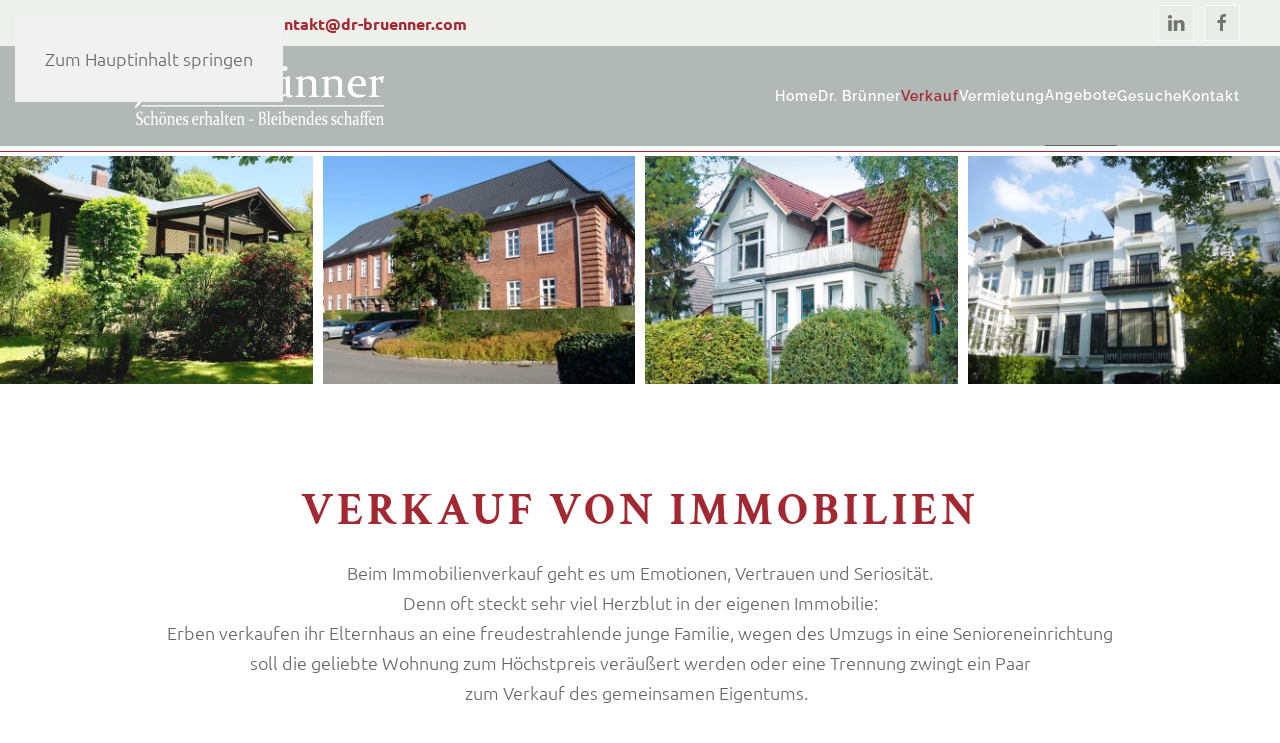

--- FILE ---
content_type: text/html; charset=utf-8
request_url: https://dr-bruenner.com/verkauf?cookie_67a684c507ff48f5c885307cf19399cb=accepted
body_size: 13026
content:
<!DOCTYPE html>
<html lang="de-de" dir="ltr">
    <head>
        <meta name="viewport" content="width=device-width, initial-scale=1">
        <link rel="icon" href="/images/favicons/favicon-96x96.png" sizes="any">
                <link rel="apple-touch-icon" href="/images/favicons/apple-icon-180x180.png">
        <meta charset="utf-8">
	<meta name="author" content="Kreativ Konsortium">
	<meta name="description" content="Dr. Björn Brünner - Ihr Makler in Hamburg mit den Top-Referenzen. Wir verkaufen und vermieten auch Ihr Haus, Ihre Wohnung oder Ihr Grundstück zum Bestpreis">
	<meta name="generator" content="Joomla! - Open Source Content Management">
	<title>Verkauf – Dr. Björn Brünner Immobilien</title>
	<link href="/favicon.ico" rel="icon" type="image/vnd.microsoft.icon">
<link href="/media/prime/css/primef.min.css?1ac900" rel="stylesheet">
	<link href="/media/plg_system_itcs_scroll2top/css/plg_scroll2top.css?1ac900" rel="stylesheet">
	<link href="/media/plg_system_itcs_scroll2top/css/ionicons.min.css?1ac900" rel="stylesheet">
	<link href="/media/vendor/joomla-custom-elements/css/joomla-alert.min.css?0.4.1" rel="stylesheet">
	<link href="/media/system/css/joomla-fontawesome.min.css?4.5.28" rel="preload" as="style" onload="this.onload=null;this.rel='stylesheet'">
	<link href="/templates/yootheme_kk/css/theme.9.css?1767702113" rel="stylesheet">
	<link href="/templates/yootheme_kk/css/custom.css?4.5.28" rel="stylesheet">
	<style>
		.snip1452.custom:hover,.scrollToTop.snip1452.custom:hover [class^="fa-"]::before,.scrollToTop.snip1452.custom:hover [class*="fa-"]::before{color: #a32831;}
		.snip1452.custom:hover:after{border-color: #a32831;}
		.scrollToTop{right: 40px;bottom: 20px;}
		.scrollToTop.snip1452::after{background-color: transparent;}		
		</style>
<script type="application/json" class="joomla-script-options new">{"joomla.jtext":{"B01_OPENSTREETMAPDE":"Openstreetmap (DE)","B01_OPNVKARTE":"Verkehrsmittel","B01_MTBMAP":"MTB und Wandern","B01_WAYMARKEDTRAILSHIKING":"Wanderwege (Waymarked Trails)","B01_OPENRAILWAYMAP":"OpenRailwayMap","B01_SAFECAST":"SafeCast","COM_PRIME_ZIMMER":"Zimmer","COM_PRIME_PARKEN":"Stellplatz\/Garage","COM_PRIME_ZINSHAUS_RENDITEOBJEKT":"Zinshaus\/Renditeobjekt","COM_PRIME_FREIZEITIMMOBILIE_GEWERBLICH":"gewerbl. Freizeitimmobilie","COM_PRIME_SONSTIGE":"sonstige","COM_PRIME_LAND_UND_FORSTWIRTSCHAFT":"Land- u. Forstwirtschaft","COM_PRIME_HALLEN_LAGER_PROD":"Hallen\/Lager\/Produktion","COM_PRIME_GASTGEWERBE":"Gastgewerbe","COM_PRIME_EINZELHANDEL":"Einzelhandel","COM_PRIME_BUERO_PRAXEN":"Büro\/Praxis","COM_PRIME_GRUNDSTUECK":"Grundstück","COM_PRIME_HAUS":"Haus","COM_PRIME_WOHNUNG":"Wohnung","COM_PRIME_MIETE":"Miete","COM_PRIME_KAUF":"Kauf","B01_CAPTCHA_WRONG":"Das Captcha war nicht korrekt. Bitte wiederholen Sie die Eingabe und senden das Formular erneut ab.","B01_MAP_OBJECTCOUNT_TIP":"Manche Objekte besitzen keine Geokoordinaten und bei anderen ist die Adresse verdeckt.<br \/>In der Listenansicht sehen Sie alle Objekte.","B01_CANCEL":"Abbrechen","B01_NO_DATA_AVAILABLE":"Keine Daten vorhanden","B01_UNSAVED_CHANGES":"Wenn Sie die Seite verlassen gehen Ihre ungespeicherten Eingaben verloren.","B01_UPLOAD_COMPLETE":"Das Hochladen war erfolgreich.","B01_FILE_SIZE_TOO_GREAT":"Datei zu groß","B01_FILE_WRONG_TYPE":"Datei-Typ nicht unterstützt","JLIB_HTML_PLEASE_MAKE_A_SELECTION_FROM_THE_LIST":"Bitte zuerst eine Auswahl in der Liste vornehmen.","B01_HEALTH":"Gesundheit","B01_FOOD":"Essen","B01_SCHOOL":"Schule","B01_CHURCH":"Kirche","B01_PARKING":"Parken","B01_PARK":"Stadtpark","B01_GYM":"Fitness","B01_REMEMBER_OBJECT_ADDED":"Das Objekt wurde Ihrer Merkliste hinzugefügt.","B01_REMEMBER_OBJECT_REMOVED":"Das Objekt wurde von Ihrer Merkliste entfernt.","B01_RENAME":"Umbenennen","B01_APPLY":"Anwenden","B01_GEOCODE":"Verorten","B01_GEOCODE_ADDRESS":"Adresse verorten","B01_MAP_SHOWALL":"Alle zeigen","B01_MAP_ZOOMOUT":"Verkleinern","B01_MAP_ZOOMIN":"Vergrößern","B01_MAP_SEARCHAREA":"Suchbereiche","B01_MAP_DRAW":"Zeichnen","B01_DELETE":"Löschen","B01_NORESULTS_SHORT":"Keine Treffer","JSEARCH_FILTER":"Suche","JGLOBAL_SELECT_SOME_OPTIONS":"Werte auswählen","JGLOBAL_SELECT_AN_OPTION":"Wert auswählen","JGLOBAL_SELECT_NO_RESULTS_MATCH":"Keine passenden Ergebnisse gefunden.","B01_COPIEDTOCLIPBOARD":"Inhalt wurde in der Zwischenanlage gespeichert.","B01_TEXTTEMPLATES_RESET":"Sollen die Inhalte dieser Vorlage durch die Standardvorlage zurückgesetzt werden? Die von der Standardsprache abweichenden Inhalte müssen Sie übersetzen.","COM_FEWO_CALENDAR_RESET":"COM_FEWO_CALENDAR_RESET","ERROR":"Fehler","MESSAGE":"Nachricht","NOTICE":"Hinweis","WARNING":"Warnung","JCLOSE":"Schließen","JOK":"OK","JOPEN":"Öffnen"},"B01Config":{"default_currency":"EUR","company_logo":"","format_space":"m&sup2;","gconversion":"0","exposewidget":"big","maps":"OpenStreetMap.DE,OPNVKarte,MtbMap","overlays_firstactive":"0","map_overlays":"WaymarkedTrails.hiking,OpenRailwayMap,SafeCast","map_defaultzoom":"12","map_minzoom":"4","map_maxzoom":"18","cluster_polysearch":"1","cluster_showcoverage":"1","cluster_animate":"1","cluster_disableatzoom_switch":"0","cluster_disableatzoom":"","cluster_maxradius":"80","cluster_openpopup":"1","cluster_hover_animate":"1","cluster_hover_zoom":"12","cluster_hover_duration":"2","base_url":"https:\/\/dr-bruenner.com\/","root_url":"https:\/\/dr-bruenner.com\/","product":"prime","lang":"de","smartphone":false,"itemid":108},"system.paths":{"root":"","rootFull":"https:\/\/dr-bruenner.com\/","base":"","baseFull":"https:\/\/dr-bruenner.com\/"},"csrf.token":"02ee41d6481905b9558a4c2206c3334a"}</script>
	<script src="/media/system/js/core.min.js?a3d8f8"></script>
	<script src="/media/vendor/webcomponentsjs/js/webcomponents-bundle.min.js?2.8.0" nomodule defer></script>
	<script src="/media/prime/js/choices.min.js?1ac900" defer></script>
	<script src="/media/plg_system_itcs_scroll2top/js/plg_scroll2top.js?1ac900" defer></script>
	<script src="/media/system/js/joomla-hidden-mail.min.js?80d9c7" type="module"></script>
	<script src="/media/system/js/messages.min.js?9a4811" type="module"></script>
	<script src="/templates/yootheme/packages/theme-cookie/app/cookie.min.js?4.5.28" defer></script>
	<script src="/templates/yootheme/vendor/assets/uikit/dist/js/uikit.min.js?4.5.28"></script>
	<script src="/templates/yootheme/vendor/assets/uikit/dist/js/uikit-icons.min.js?4.5.28"></script>
	<script src="/templates/yootheme/js/theme.js?4.5.28"></script>
	<script src="/media/prime/js/prime.min.js?1ac900"></script>
	<script src="/media/com_widgetkit/js/maps.js" defer></script>
	<script type="application/ld+json">{"@context":"https://schema.org","@graph":[{"@type":"Organization","@id":"https://dr-bruenner.com/#/schema/Organization/base","name":"Dr. Björn Brünner Immobilien","url":"https://dr-bruenner.com/"},{"@type":"WebSite","@id":"https://dr-bruenner.com/#/schema/WebSite/base","url":"https://dr-bruenner.com/","name":"Dr. Björn Brünner Immobilien","publisher":{"@id":"https://dr-bruenner.com/#/schema/Organization/base"}},{"@type":"WebPage","@id":"https://dr-bruenner.com/#/schema/WebPage/base","url":"https://dr-bruenner.com/verkauf?cookie_67a684c507ff48f5c885307cf19399cb=accepted","name":"Verkauf – Dr. Björn Brünner Immobilien","description":"Dr. Björn Brünner - Ihr Makler in Hamburg mit den Top-Referenzen. Wir verkaufen und vermieten auch Ihr Haus, Ihre Wohnung oder Ihr Grundstück zum Bestpreis","isPartOf":{"@id":"https://dr-bruenner.com/#/schema/WebSite/base"},"about":{"@id":"https://dr-bruenner.com/#/schema/Organization/base"},"inLanguage":"de-DE"},{"@type":"Article","@id":"https://dr-bruenner.com/#/schema/com_content/article/7","name":"Verkauf","headline":"Verkauf","inLanguage":"de-DE","isPartOf":{"@id":"https://dr-bruenner.com/#/schema/WebPage/base"}}]}</script>
	<script>window.yootheme ||= {}; var $theme = yootheme.theme = {"cookie":{"mode":"notification","template":"<div class=\"tm-cookie-banner uk-section uk-section-xsmall uk-section-default uk-position-bottom uk-position-fixed\">\n        <div class=\"uk-container uk-container-expand uk-text-center\">\n\n            <p>Wir verwenden notwendige Cookies, damit unsere Website funktioniert. Indem Sie auf \u201eAkzeptieren\u201c klicken, stimmen Sie der Verwendung von Cookies auf unserer Website <br>wie in unserer <a href=\"\/datenschutz\" target=\"_blank\">Datenschutzinformation<\/a> beschrieben zu. <\/p>\n                            <button type=\"button\" class=\"js-accept uk-button uk-button-primary uk-margin-small-left\" data-uk-toggle=\"target: !.uk-section; animation: true\">Akzeptieren<\/button>\n            \n            \n        <\/div>\n    <\/div>","position":"bottom"},"i18n":{"close":{"label":"Schlie\u00dfen"},"totop":{"label":"Zur\u00fcck nach oben"},"marker":{"label":"\u00d6ffnen"},"navbarToggleIcon":{"label":"Men\u00fc \u00f6ffnen"},"paginationPrevious":{"label":"Vorherige Seite"},"paginationNext":{"label":"N\u00e4chste Seite"},"searchIcon":{"toggle":"Suche \u00f6ffnen","submit":"Suche ausf\u00fchren"},"slider":{"next":"N\u00e4chste Folie","previous":"Vorherige Folie","slideX":"Folie %s","slideLabel":"%s von %s"},"slideshow":{"next":"N\u00e4chste Folie","previous":"Vorherige Folie","slideX":"Folie %s","slideLabel":"%s von %s"},"lightboxPanel":{"next":"N\u00e4chste Folie","previous":"Vorherige Folie","slideLabel":"%s von %s","close":"Schlie\u00dfen"}}};</script>
	<script data-preview="diff">UIkit.icon.add({"fa6-solid--caret-right":"<svg xmlns=\"http:\/\/www.w3.org\/2000\/svg\" viewBox=\"0 0 256 512\" width=\"20\" height=\"20\"><path d=\"M246.6 278.6c12.5-12.5 12.5-32.8 0-45.3l-128-128c-9.2-9.2-22.9-11.9-34.9-6.9S63.9 115 63.9 128v256c0 12.9 7.8 24.6 19.8 29.6s25.7 2.2 34.9-6.9l128-128z\"\/><\/svg>"})</script>

    </head>
    <body class="">

        <div class="uk-hidden-visually uk-notification uk-notification-top-left uk-width-auto">
            <div class="uk-notification-message">
                <a href="#tm-main" class="uk-link-reset">Zum Hauptinhalt springen</a>
            </div>
        </div>

        
        
        <div class="tm-page">

                        


<header class="tm-header-mobile uk-hidden@l">


    
        <div class="uk-navbar-container">

            <div class="uk-container uk-container-expand">
                <nav class="uk-navbar" uk-navbar="{&quot;align&quot;:&quot;left&quot;,&quot;container&quot;:&quot;.tm-header-mobile&quot;,&quot;boundary&quot;:&quot;.tm-header-mobile .uk-navbar-container&quot;}">

                                        <div class="uk-navbar-left ">

                        
                                                    <a uk-toggle href="#tm-dialog-mobile" class="uk-navbar-toggle">

        
        <div uk-navbar-toggle-icon></div>

        
    </a>
                        
                        
                    </div>
                    
                                        <div class="uk-navbar-center">

                                                    <a href="https://dr-bruenner.com/" aria-label="Zurück zur Startseite" class="uk-logo uk-navbar-item">
    <picture>
<source type="image/webp" srcset="/templates/yootheme/cache/06/logo_bb_immobilien_weiss_kl-067de683.webp 275w" sizes="(min-width: 275px) 275px">
<img alt="Dr. Björn Brünner" loading="eager" src="/templates/yootheme/cache/2a/logo_bb_immobilien_weiss_kl-2a5986f2.png" width="275" height="48">
</picture></a>
                        
                        
                    </div>
                    
                    
                </nav>
            </div>

        </div>

    



        <div id="tm-dialog-mobile" uk-offcanvas="container: true; overlay: true" mode="slide">
        <div class="uk-offcanvas-bar uk-flex uk-flex-column">

                        <button class="uk-offcanvas-close uk-close-large" type="button" uk-close uk-toggle="cls: uk-close-large; mode: media; media: @s"></button>
            
                        <div class="uk-margin-auto-bottom">
                
<div class="uk-grid uk-child-width-1-1" uk-grid>    <div>
<div class="uk-panel" id="module-menu-dialog-mobile">

    
    
<ul class="uk-nav uk-nav-default">
    
	<li class="item-101"><a href="/">Home</a></li>
	<li class="item-103 uk-parent"><a href="/dr-bruenner/persoenliches">Dr. Brünner</a>
	<ul class="uk-nav-sub">

		<li class="item-104"><a href="/dr-bruenner/persoenliches" class="toplink"><span class="uk-margin-small-right" uk-icon="icon: fa6-solid--caret-right;"></span> Persönliches</a></li>
		<li class="item-105"><a href="/dr-bruenner/altbauten-unsere-passion" class="toplink"><span class="uk-margin-small-right" uk-icon="icon: fa6-solid--caret-right;"></span> Altbauten - Unsere Passion</a></li>
		<li class="item-106"><a href="/dr-bruenner/kundenstimmen-und-referenzen" class="toplink"><span class="uk-margin-small-right" uk-icon="icon: fa6-solid--caret-right;"></span> Kundenstimmen und Referenzen</a></li>
		<li class="item-107"><a href="/dr-bruenner/nuetzliche-tipps-mehr" class="toplink"><span class="uk-margin-small-right" uk-icon="icon: fa6-solid--caret-right;"></span> Nützliche Tipps &amp; mehr</a></li></ul></li>
	<li class="item-108 uk-active"><a href="/verkauf">Verkauf</a></li>
	<li class="item-109"><a href="/vermietung">Vermietung</a></li>
	<li class="item-110"><a href="/aktuelle-angebote" class="toplink">Angebote</a></li>
	<li class="item-112 uk-parent"><a href="/immobiliengesuche/gesuche-unserer-kunden">Gesuche</a>
	<ul class="uk-nav-sub">

		<li class="item-124"><a href="/immobiliengesuche/gesuche-unserer-kunden" class="toplink"><span class="uk-margin-small-right" uk-icon="icon: fa6-solid--caret-right;"></span> Gesuche unserer Kunden</a></li>
		<li class="item-125"><a href="/immobiliengesuche/wohnwunsch-mitteilen" class="toplink"><span class="uk-margin-small-right" uk-icon="icon: fa6-solid--caret-right;"></span> Wohnwunsch mitteilen</a></li></ul></li>
	<li class="item-111"><a href="/kontakt">Kontakt</a></li></ul>

</div>
</div>    <div>
<div class="uk-panel" id="module-tm-4">

    
    <ul class="uk-grid uk-flex-inline uk-flex-middle uk-flex-nowrap uk-grid-small">                    <li><a href="https://www.facebook.com/Altbauklassiker/" class="uk-preserve-width uk-icon-button" rel="noreferrer" target="_blank"><span uk-icon="icon: facebook;"></span></a></li>
                    <li><a href="https://www.xing.com/profile/Bjoern_Bruenner/" class="uk-preserve-width uk-icon-button" rel="noreferrer" target="_blank"><span uk-icon="icon: xing;"></span></a></li>
            </ul>
</div>
</div></div>
            </div>
            
            
        </div>
    </div>
    
    
    

</header>


<div class="tm-toolbar tm-toolbar-default uk-visible@l">
    <div class="uk-container uk-flex uk-flex-middle">

                <div>
            <div class="uk-grid-medium uk-child-width-auto uk-flex-middle" uk-grid="margin: uk-margin-small-top">

                                <div>
<div class="uk-panel topline" id="module-105">

    
    
<div class="uk-margin-remove-last-child custom" ><a class="telefontop" href="tel:+494050099918" rel="alternate"><i class="fa fa-phone" aria-hidden="true"></i> +49 (0)40 500 999 18</a>  
 
<span class="breaktop"><br /> </span>

<span class="mailtop-icon"><i class="fa fa-envelope" aria-hidden="true"></i></span> <joomla-hidden-mail class="mailtop"  is-link="1" is-email="1" first="a29udGFrdA==" last="ZHItYnJ1ZW5uZXIuY29t" text="a29udGFrdEBkci1icnVlbm5lci5jb20=" base="" >Diese E-Mail-Adresse ist vor Spambots geschützt! Zur Anzeige muss JavaScript eingeschaltet sein.</joomla-hidden-mail>    



</div>

</div>
</div>
                
                
            </div>
        </div>
        
                <div class="uk-margin-auto-left">
            <div class="uk-grid-medium uk-child-width-auto uk-flex-middle" uk-grid="margin: uk-margin-small-top">
                <div>
<div class="uk-panel" id="module-tm-3">

    
    <ul class="uk-grid uk-flex-inline uk-flex-middle uk-flex-nowrap uk-grid-small">                    <li><a href="https://www.linkedin.com/in/dr-björn-brünner-58a19b212/?originalSubdomain=de" class="uk-preserve-width uk-icon-button" rel="noreferrer" target="_blank"><span uk-icon="icon: linkedin;"></span></a></li>
                    <li><a href="https://www.facebook.com/Altbauklassiker/" class="uk-preserve-width uk-icon-button" rel="noreferrer" target="_blank"><span uk-icon="icon: facebook;"></span></a></li>
            </ul>
</div>
</div>
            </div>
        </div>
        
    </div>
</div>

<header class="tm-header uk-visible@l">



    
        <div class="uk-navbar-container">

            <div class="uk-container">
                <nav class="uk-navbar" uk-navbar="{&quot;align&quot;:&quot;left&quot;,&quot;container&quot;:&quot;.tm-header&quot;,&quot;boundary&quot;:&quot;.tm-header .uk-navbar-container&quot;}">

                                        <div class="uk-navbar-left ">

                                                    <a href="https://dr-bruenner.com/" aria-label="Zurück zur Startseite" class="uk-logo uk-navbar-item">
    <picture>
<source type="image/webp" srcset="/templates/yootheme/cache/22/logo_bb_immobilien_weiss_gr-22b7dc2d.webp 345w, /templates/yootheme/cache/a1/logo_bb_immobilien_weiss_gr-a1195d93.webp 346w" sizes="(min-width: 346px) 346px">
<img alt="Dr. Björn Brünner" loading="eager" src="/templates/yootheme/cache/44/logo_bb_immobilien_weiss_gr-4432ad9a.png" width="346" height="62">
</picture></a>
                        
                        
                        
                    </div>
                    
                    
                                        <div class="uk-navbar-right">

                                                    
<ul class="uk-navbar-nav">
    
	<li class="item-101"><a href="/">Home</a></li>
	<li class="item-103 uk-parent"><a href="/dr-bruenner/persoenliches">Dr. Brünner</a>
	<div class="uk-drop uk-navbar-dropdown"><div><ul class="uk-nav uk-navbar-dropdown-nav">

		<li class="item-104"><a href="/dr-bruenner/persoenliches" class="toplink uk-preserve-width"><span class="uk-margin-small-right" uk-icon="icon: fa6-solid--caret-right;"></span> Persönliches</a></li>
		<li class="item-105"><a href="/dr-bruenner/altbauten-unsere-passion" class="toplink uk-preserve-width"><span class="uk-margin-small-right" uk-icon="icon: fa6-solid--caret-right;"></span> Altbauten - Unsere Passion</a></li>
		<li class="item-106"><a href="/dr-bruenner/kundenstimmen-und-referenzen" class="toplink uk-preserve-width"><span class="uk-margin-small-right" uk-icon="icon: fa6-solid--caret-right;"></span> Kundenstimmen und Referenzen</a></li>
		<li class="item-107"><a href="/dr-bruenner/nuetzliche-tipps-mehr" class="toplink uk-preserve-width"><span class="uk-margin-small-right" uk-icon="icon: fa6-solid--caret-right;"></span> Nützliche Tipps &amp; mehr</a></li></ul></div></div></li>
	<li class="item-108 uk-active"><a href="/verkauf">Verkauf</a></li>
	<li class="item-109"><a href="/vermietung">Vermietung</a></li>
	<li class="item-110"><a href="/aktuelle-angebote" class="toplink">Angebote</a></li>
	<li class="item-112 uk-parent"><a href="/immobiliengesuche/gesuche-unserer-kunden">Gesuche</a>
	<div class="uk-drop uk-navbar-dropdown"><div><ul class="uk-nav uk-navbar-dropdown-nav">

		<li class="item-124"><a href="/immobiliengesuche/gesuche-unserer-kunden" class="toplink uk-preserve-width"><span class="uk-margin-small-right" uk-icon="icon: fa6-solid--caret-right;"></span> Gesuche unserer Kunden</a></li>
		<li class="item-125"><a href="/immobiliengesuche/wohnwunsch-mitteilen" class="toplink uk-preserve-width"><span class="uk-margin-small-right" uk-icon="icon: fa6-solid--caret-right;"></span> Wohnwunsch mitteilen</a></li></ul></div></div></li>
	<li class="item-111"><a href="/kontakt">Kontakt</a></li></ul>

                        
                                                    
                        
                    </div>
                    
                </nav>
            </div>

        </div>

    







</header>

            
            

            <main id="tm-main" >

                
                <div id="system-message-container" aria-live="polite"></div>

                <!-- Builder #page --><style class="uk-margin-remove-adjacent">#page\#0{background-color: #A32831; color: white;}#page\#0 .verkaufsseite{color: white; margin-top: 25px;}#page\#1 .el-content{margin-left: 20px;}#page\#1 .el-item{padding: 0px 0 15px 0;}#page\#1 .el-image{position: relative; left: -40px; top: -18px; vertical-align: top;}#page\#1{border-left: 1px solid #b2b8b6; max-height: 92%; margin-left: 20px;}@media (max-width: 1200px){#page\#1{border-left: 0px;}}@media (max-width: 640px){#page\#1 .el-image{display: none;}}#page\#2{margin-left: 130px;}#page\#2 .el-item{padding-right: 100px;}@media (max-width: 640px){#page\#2{margin-left: 0px;}#page\#2 .el-item{padding-right: 0px;}}#page\#3{background-color: #eef0eb;}</style>
<div class="uk-section-default uk-section uk-section-xsmall">
    
        
        
        
            
                
                    <div class="uk-grid tm-grid-expand uk-child-width-1-1 uk-grid-margin">
<div class="uk-width-1-1@m">
    
        
            
            
            
                
                    <div class="uk-hr divred"></div>
<div class="uk-text-center">
    
        <div class="uk-grid uk-child-width-1-1 uk-child-width-1-4@m uk-grid-small" uk-grid>                <div>
<div class="el-item uk-light uk-transition-toggle uk-inline-clip" tabindex="0">
    
        
            
<picture>
<source type="image/webp" srcset="/templates/yootheme/cache/41/verkauf_wohnung_1-415a10c2.webp 650w" sizes="(min-width: 650px) 650px">
<img src="/templates/yootheme/cache/2f/verkauf_wohnung_1-2fd21280.jpeg" width="650" height="474" alt loading="lazy" class="el-image uk-transition-opaque">
</picture>

            
            
            
        
    
</div></div>                <div>
<div class="el-item uk-light uk-transition-toggle uk-inline-clip" tabindex="0">
    
        
            
<picture>
<source type="image/webp" srcset="/templates/yootheme/cache/f1/verkauf_haus_1-f1c3baad.webp 650w" sizes="(min-width: 650px) 650px">
<img src="/templates/yootheme/cache/5f/verkauf_haus_1-5ff0917b.jpeg" width="650" height="474" alt loading="lazy" class="el-image uk-transition-opaque">
</picture>

            
            
            
        
    
</div></div>                <div>
<div class="el-item uk-light uk-transition-toggle uk-inline-clip" tabindex="0">
    
        
            
<picture>
<source type="image/webp" srcset="/templates/yootheme/cache/be/verkauf_haus_3-becf5bca.webp 650w" sizes="(min-width: 650px) 650px">
<img src="/templates/yootheme/cache/16/verkauf_haus_3-16f43317.jpeg" width="650" height="474" alt loading="lazy" class="el-image uk-transition-opaque">
</picture>

            
            
            
        
    
</div></div>                <div>
<div class="el-item uk-light uk-transition-toggle uk-inline-clip" tabindex="0">
    
        
            
<picture>
<source type="image/webp" srcset="/templates/yootheme/cache/a5/verkauf_haus_4-a5e48bf0.webp 650w" sizes="(min-width: 650px) 650px">
<img src="/templates/yootheme/cache/e9/verkauf_haus_4-e97b8495.jpeg" width="650" height="474" alt loading="lazy" class="el-image uk-transition-opaque">
</picture>

            
            
            
        
    
</div></div>                </div>
    
</div>
                
            
        
    
</div></div>
                
            
        
    
</div>
<div class="uk-section-default uk-section">
    
        
        
        
            
                                <div class="uk-container">                
                    <div class="uk-grid tm-grid-expand uk-child-width-1-1 uk-grid-margin">
<div class="uk-width-1-1@m">
    
        
            
            
            
                
                    
<h1 class="uk-text-center">        Verkauf von Immobilien    </h1><div class="uk-panel uk-margin uk-text-center">Beim Immobilienverkauf geht es um Emotionen, Vertrauen und Seriosität. <br />Denn oft steckt sehr viel Herzblut in der eigenen Immobilie: <br />Erben verkaufen ihr Elternhaus an eine freudestrahlende junge Familie, wegen des Umzugs in eine Senioreneinrichtung <br />soll die geliebte Wohnung zum Höchstpreis veräußert werden oder eine Trennung zwingt ein Paar <br />zum Verkauf des gemeinsamen Eigentums.  <br /><br />Wir möchten für Sie das bestmögliche Ergebnis erzielen.<br />Wie wir das umsetzen? Das erfahren Sie hier.</div><div class="uk-divider-small uk-text-center"></div>
                
            
        
    
</div></div>
                                </div>                
            
        
    
</div>
<div id="page#0" class="uk-section-default uk-section uk-padding-remove-top uk-padding-remove-bottom">
    
        
        
        
            
                                <div class="uk-container">                
                    <div class="uk-grid tm-grid-expand uk-child-width-1-1 uk-grid-margin">
<div class="uk-grid-item-match uk-flex-middle uk-width-1-1@m">
    
        
            
            
                        <div class="uk-panel uk-width-1-1">            
                
                    <div><h2 class="verkaufsseite">Verkaufserfolg nach Ihren Wünschen</h2></div>
                
                        </div>            
        
    
</div></div>
                                </div>                
            
        
    
</div>
<div id="page#3" class="uk-section-default">
        <div style="background-size: 300px 470px;" data-src="/images/drbruenner/bg_icon_haus_verkauf_weiss.png" data-sources="[{&quot;type&quot;:&quot;image\/webp&quot;,&quot;srcset&quot;:&quot;\/templates\/yootheme\/cache\/34\/bg_icon_haus_verkauf_weiss-342a52e9.webp 300w&quot;,&quot;sizes&quot;:&quot;(min-width: 300px) 300px&quot;}]" uk-img class="uk-background-norepeat uk-background-top-left uk-background-image@l uk-section">    
        
        
        
            
                                <div class="uk-container">                
                    <div class="uk-grid tm-grid-expand uk-child-width-1-1 uk-grid-margin">
<div class="uk-width-1-1@m">
    
        
            
            
            
                
                    
<ul class="uk-list uk-list-large" id="page#1">
    
    
                <li class="el-item">            
    
        <div class="uk-grid uk-grid-small uk-child-width-expand uk-flex-nowrap uk-flex-middle">            <div class="uk-width-auto"><picture>
<source type="image/webp" srcset="/templates/yootheme/cache/3b/icon_zuhoeren-3b969790.webp 75w" sizes="(min-width: 75px) 75px">
<img src="/templates/yootheme/cache/c6/icon_zuhoeren-c63ee245.png" width="75" height="75" class="el-image" alt loading="lazy">
</picture></div>            <div>
                <div class="el-content uk-panel"><h3>Zuhören</h3>
Wir besuchen Sie und Ihre Immobilie und sind neugierig auf Ihre Ziele und Wünsche. <br />Bei einem Rundgang erkennen wir rasch die Stärken Ihres Hauses, Ihrer Wohnung oder Ihres Grundstücks.</div>            </div>
        </div>
    
        </li>                <li class="el-item">            
    
        <div class="uk-grid uk-grid-small uk-child-width-expand uk-flex-nowrap uk-flex-middle">            <div class="uk-width-auto"><picture>
<source type="image/webp" srcset="/templates/yootheme/cache/1c/icon_wertvoll-1c293bdd.webp 75w" sizes="(min-width: 75px) 75px">
<img src="/templates/yootheme/cache/51/icon_wertvoll-510d6d4f.png" width="75" height="75" class="el-image" alt loading="lazy">
</picture></div>            <div>
                <div class="el-content uk-panel"><h3>Wertvoll</h3>
Durch eine sorgfältige Analyse und unsere langjährige Erfahrung ermitteln wir zuverlässig <br />den optimalen Verkaufspreis und stimmen diesen mit Ihnen ab.</div>            </div>
        </div>
    
        </li>                <li class="el-item">            
    
        <div class="uk-grid uk-grid-small uk-child-width-expand uk-flex-nowrap uk-flex-middle">            <div class="uk-width-auto"><picture>
<source type="image/webp" srcset="/templates/yootheme/cache/e1/icon_papier-e1340e0b.webp 75w" sizes="(min-width: 75px) 75px">
<img src="/templates/yootheme/cache/67/icon_papier-67636f9a.png" width="75" height="75" class="el-image" alt loading="lazy">
</picture></div>            <div>
                <div class="el-content uk-panel"><h3>Papier und Paragraphen</h3>
<p>Die Banken der Käufer lieben Papier und die gesetzlichen Vorgaben werden immer komplexer. Wir stellen alle notwendigen Unterlagen zusammen und fordern diese bei den Ämtern an. Ebenso beschaffen wir den Energieausweis oder prüfen die Bebaubarkeit eines Grundstücks.</p></div>            </div>
        </div>
    
        </li>                <li class="el-item">            
    
        <div class="uk-grid uk-grid-small uk-child-width-expand uk-flex-nowrap uk-flex-middle">            <div class="uk-width-auto"><picture>
<source type="image/webp" srcset="/templates/yootheme/cache/0d/icon_herzblut-0d9aaca7.webp 75w" sizes="(min-width: 75px) 75px">
<img src="/templates/yootheme/cache/07/icon_herzblut-07bbdf8f.png" width="75" height="75" class="el-image" alt loading="lazy">
</picture></div>            <div>
                <div class="el-content uk-panel"><h3>Herzblut ist wichtig</h3>
Exzellente Fotos und individuelle Exposétexte sind unverzichtbar. Wir reihen nicht nur Fakten aneinander, sondern bringen durch Sprache auf den Punkt, warum man in Ihrem Haus besonders gerne wohnt.</div>            </div>
        </div>
    
        </li>                <li class="el-item">            
    
        <div class="uk-grid uk-grid-small uk-child-width-expand uk-flex-nowrap uk-flex-middle">            <div class="uk-width-auto"><picture>
<source type="image/webp" srcset="/templates/yootheme/cache/60/icon_vorhang-60bd2dc0.webp 75w" sizes="(min-width: 75px) 75px">
<img src="/templates/yootheme/cache/1e/icon_vorhang-1e58c96c.png" width="75" height="75" class="el-image" alt loading="lazy">
</picture></div>            <div>
                <div class="el-content uk-panel"><h3>Vorhang auf</h3>
Vielleicht haben wir in unserer Suchkundenkartei schon den passenden Käufer für Sie. Oder wir erhalten durch den individuell auf Ihre Immobilie zugeschnittenen Marketingplan die passenden Anfragen.</div>            </div>
        </div>
    
        </li>                <li class="el-item">            
    
        <div class="uk-grid uk-grid-small uk-child-width-expand uk-flex-nowrap uk-flex-middle">            <div class="uk-width-auto"><picture>
<source type="image/webp" srcset="/templates/yootheme/cache/1a/icon_interesse-1a775727.webp 75w" sizes="(min-width: 75px) 75px">
<img src="/templates/yootheme/cache/7e/icon_interesse-7e5e8b0e.png" width="75" height="75" class="el-image" alt loading="lazy">
</picture></div>            <div>
                <div class="el-content uk-panel"><h3>Echtes Interesse</h3>
Nach einer gründlichen Vorauswahl organisieren wir die Besichtigungstermine. „Besichtigungstouristen“, die nur Ihr Haus schmutzig treten, fallen so rasch heraus. Wir nehmen uns Zeit für die Interessenten, denn es geht hier um viel Geld und fast immer ums zukünftige Zuhause.</div>            </div>
        </div>
    
        </li>                <li class="el-item">            
    
        <div class="uk-grid uk-grid-small uk-child-width-expand uk-flex-nowrap uk-flex-middle">            <div class="uk-width-auto"><picture>
<source type="image/webp" srcset="/templates/yootheme/cache/0e/icon_fragen-0e6f39c7.webp 75w" sizes="(min-width: 75px) 75px">
<img src="/templates/yootheme/cache/c3/icon_fragen-c3b8d3cb.png" width="75" height="75" class="el-image" alt loading="lazy">
</picture></div>            <div>
                <div class="el-content uk-panel"><h3>Viele Fragen</h3>
<p>Die meisten Menschen kaufen nur ein Mal im Leben ein Haus oder eine Wohnung. Daher haben die Interessenten oft viele Fragen und weiche Knie. Das ist nicht schlimm. Denn wir antworten gerne ehrlich und kompetent auf jede Frage und aus Aufregung wird so bald Vorfreude.</p></div>            </div>
        </div>
    
        </li>                <li class="el-item">            
    
        <div class="uk-grid uk-grid-small uk-child-width-expand uk-flex-nowrap uk-flex-middle">            <div class="uk-width-auto"><picture>
<source type="image/webp" srcset="/templates/yootheme/cache/38/icon_summen-385db54a.webp 75w" sizes="(min-width: 75px) 75px">
<img src="/templates/yootheme/cache/7a/icon_summen-7a4f4739.png" width="75" height="75" class="el-image" alt loading="lazy">
</picture></div>            <div>
                <div class="el-content uk-panel"><h3>Große Summen</h3>
<p>Wir verhandeln fast täglich. Und das seit Jahrzehnten. Daher kommen die Käufer und Verkäufer mit unserer Hilfe rasch auf einen Nenner. Wir versorgen die finanzierende Bank mit den notwendigen Unterlagen und prüfen die Bonität der Interessenten.</p></div>            </div>
        </div>
    
        </li>                <li class="el-item">            
    
        <div class="uk-grid uk-grid-small uk-child-width-expand uk-flex-nowrap uk-flex-middle">            <div class="uk-width-auto"><picture>
<source type="image/webp" srcset="/templates/yootheme/cache/01/icon_paragraphen-01f3ecd3.webp 75w" sizes="(min-width: 75px) 75px">
<img src="/templates/yootheme/cache/ed/icon_paragraphen-ed25863b.png" width="75" height="75" class="el-image" alt loading="lazy">
</picture></div>            <div>
                <div class="el-content uk-panel"><h3>Wieder Paragraphen</h3>
Jetzt kommt der Notar ins Spiel. Wir arbeiten mit diversen renommierten Notariaten in Hamburg zusammen und stimmen den Kaufvertrag mit Ihnen, dem Notar und Ihren Käufern ab. Auch hier sind alle Fragen unbedingt willkommen.</div>            </div>
        </div>
    
        </li>                <li class="el-item">            
    
        <div class="uk-grid uk-grid-small uk-child-width-expand uk-flex-nowrap uk-flex-middle">            <div class="uk-width-auto"><picture>
<source type="image/webp" srcset="/templates/yootheme/cache/f7/icon_zielgerade-f7243791.webp 75w" sizes="(min-width: 75px) 75px">
<img src="/templates/yootheme/cache/f3/icon_zielgerade-f34005fc.png" width="75" height="75" class="el-image" alt loading="lazy">
</picture></div>            <div>
                <div class="el-content uk-panel"><h3>Zielgerade</h3>
Sie haben das Geld auf Ihrem Konto und die Käufer freuen sich auf ihr neues Zuhause. Wir organisieren und protokollieren die Übergabe der Immobilie und vermitteln Ihnen auch gerne zuverlässige Partner für eine Haushaltsauflösung oder Ihren Umzug.</div>            </div>
        </div>
    
        </li>        
    
    
</ul>
                
            
        
    
</div></div><div class="uk-grid tm-grid-expand uk-child-width-1-1 uk-grid-margin">
<div class="uk-width-1-1@m">
    
        
            
            
            
                
                    
<div id="page#2" class="uk-margin">
        <div class="uk-flex-middle uk-grid-medium uk-child-width-auto" uk-grid>    
    
                <div class="el-item">
        
        
<a class="el-content uk-button uk-button-primary uk-flex-inline uk-flex-center uk-flex-middle" title="Kontakt" href="/kontakt/">
    
        Jetzt Kontakt aufnehmen    
        <span class="uk-margin-small-left" uk-icon="chevron-right"></span>    
</a>


                </div>
        
    
                <div class="el-item">
        
        
<a class="el-content uk-button uk-button-primary uk-flex-inline uk-flex-center uk-flex-middle" title="Vermietung" href="/vermietung/">
    
        Sie sind an Vermietung interessiert?    
        <span class="uk-margin-small-left" uk-icon="chevron-right"></span>    
</a>


                </div>
        
    
        </div>    
</div>

                
            
        
    
</div></div>
                                </div>                
            
        
        </div>
    
</div>
<div class="uk-section-default">
        <div data-src="/images/drbruenner/bg_parallax_verkauf.jpg" data-sources="[{&quot;type&quot;:&quot;image\/webp&quot;,&quot;srcset&quot;:&quot;\/templates\/yootheme\/cache\/56\/bg_parallax_verkauf-56e083d2.webp 1920w&quot;,&quot;sizes&quot;:&quot;(max-aspect-ratio: 1920\/1021) 188vh&quot;}]" uk-img class="uk-background-norepeat uk-background-cover uk-background-center-center uk-section uk-flex uk-flex-middle uk-height-viewport" uk-parallax="bgy: 200 75%; easing: 0">    
        
        
        
                        <div class="uk-width-1-1">
            
                
                    <div class="uk-grid-margin uk-container uk-container-small"><div class="uk-grid tm-grid-expand uk-child-width-1-1">
<div class="uk-width-1-1@m">
    
        
            
            
            
                
                    
<h3 class="parallax-header uk-text-center">        IHR EIGENTUM IST BEI UNS IN BESTEN HÄNDEN
    </h3><div class="uk-panel parallax uk-margin uk-text-center">Wir haben immer vor Augen, dass wir beim Immobilienverkauf sehr große Werte anderer Menschen bewegen und auch bei der Suche nach Mietern eine große Verantwortung tragen. Für das Vertrauen unserer Kunden sind wir sehr dankbar und verpflichten uns ihnen gegenüber stets zu einer herausragenden Leistung.</div>
                
            
        
    
</div></div></div>
                
                        </div>
            
        
        </div>
    
</div>

                
            </main>

            
<div class="tm-bottom uk-section-default uk-section uk-section-xsmall">

    
        
        
        
            
                
<div class="uk-panel telefon-bottom" id="module-115">

    
    
<div class="uk-margin-remove-last-child custom" ><p>Rufen Sie uns ganz unverbindlich an unter <span class="breaker"><br /></span>Tel. <a class="telbalken" href="tel:+494050099918">040 - 500 999 18</a></p>
<div class="divider-bottom">
  
</div></div>

</div>

            
        
    
</div>


                        <footer>
                <!-- Builder #footer --><style class="uk-margin-remove-adjacent">#footer\#0{color: white; font-size: 14px;}#footer\#1{padding-right: 100px;}#footer\#2{color: white; font-size: 16px;}#footer\#2 .dividerfooter{width: 15%;}#footer\#3{color: white; font-size: 14px;}#footer\#3 .footerlink{color: white;}#footer\#4{color: white; font-size: 16px;}#footer\#4 .dividerfooter{width: 15%;}#footer\#5{color: white; font-size: 14px;}#footer\#5 .footerlink{color: white;}#footer\#5 .el-image{vertical-align: top; margin-top: -20px;}#footer\#6{color: white; font-size: 16px;}#footer\#6 .dividerfooter{width: 15%;}#footer\#7{color: white; font-size: 14px;}#footer\#7 .footerlink{color: white;}#footer\#7 .el-image{vertical-align: top; margin-top: -20px;}#footer\#8 .copy{color: white; font-size: 14px; position: relative; bottom: -150px;}#footer\#9{margin-right: 90px;}#footer\#10{color: white; font-size: 16px;}@media (min-width: 1000px){#footer\#11 .footerbreak{display: none;}#footer\#11 .iwp{margin: -10px 10px 0 -100px;}#footer\#11 .footerlogo{margin: -10px 10px 0 5px !important;}}#footer\#11 .footerlogo{margin: 10px 10px 0 5px; height: 133px !important;}#footer\#12{background-color: #b2b8b6;}</style>
<div id="footer#12" class="uk-section-default uk-section">
    
        
        
        
            
                                <div class="uk-container">                
                    <div class="uk-grid tm-grid-expand uk-grid-margin" uk-grid>
<div class="uk-width-1-2@s uk-width-1-4@m" id="footer#1">
    
        
            
            
            
                
                    
<div class="uk-margin">
        <picture>
<source type="image/webp" srcset="/templates/yootheme/cache/c8/logo_bb_immobilien_weiss_kl-c8df86bd.webp 275w" sizes="(min-width: 275px) 275px">
<img src="/templates/yootheme/cache/ef/logo_bb_immobilien_weiss_kl-eff1e377.png" width="275" height="48" class="el-image" alt loading="lazy">
</picture>    
    
</div><div class="uk-panel uk-margin" id="footer#0">Wir verkaufen und vermieten Immobilien in und um Hamburg. Persönlich, engagiert und nach Ihren Wünschen.<br /><br />Kostenfreie Bewertungen innerhalb von 48 Stunden. Rufen Sie uns einfach an.</div>
                
            
        
    
</div>
<div class="uk-width-1-2@s uk-width-1-4@m">
    
        
            
            
            
                
                    
<h2 class="uk-text-left" id="footer#2">        Kontakt<br />
<hr class="dividerfooter" />    </h2>
<ul class="uk-list uk-list-large" id="footer#3">
    
    
                <li class="el-item">            <div class="el-content uk-panel"><i class="fa fa-home" aria-hidden="true" style="padding-right: 10px;"></i> 
Dr. Björn Brünner <br />
<span style="padding-left: 28px;">Am Bredenbek 8</span> <br />
<span style="padding-left: 28px;">22397 Hamburg</span></div>        </li>                <li class="el-item">            <div class="el-content uk-panel"><i class="fa fa-phone" aria-hidden="true" style="padding-right: 10px;"></i>+49 (0)40 - 500 999 18<br />
<i class="fa fa-print" aria-hidden="true" style="padding-right: 10px;"></i>+49 (0)40 - 500 999 19</div>        </li>                <li class="el-item">            <div class="el-content uk-panel"><i class="fa fa-envelope" aria-hidden="true" style="padding-right: 10px;"></i><joomla-hidden-mail class="footerlink"  is-link="1" is-email="1" first="a29udGFrdA==" last="ZHItYnJ1ZW5uZXIuY29t" text="a29udGFrdEBkci1icnVlbm5lci5jb20=" base="" >Diese E-Mail-Adresse ist vor Spambots geschützt! Zur Anzeige muss JavaScript eingeschaltet sein.</joomla-hidden-mail><br />
<i class="fa fa-globe" aria-hidden="true" style="padding-right: 10px;"></i><a class="footerlink" href="http://www.dr-bruenner.com">www.dr-bruenner.com</a></div>        </li>        
    
    
</ul>
                
            
        
    
</div>
<div class="uk-width-1-2@s uk-width-1-4@m">
    
        
            
            
            
                
                    
<h2 id="footer#4">        Links<br /><hr class="dividerfooter"/>    </h2>
<ul class="uk-list" id="footer#5">
    
    
                <li class="el-item">            <div class="el-content uk-panel"><i class="fa fa-angle-right" aria-hidden="true" style="margin-right: 10px;"></i><a class="footerlink" href="/dr-bruenner/persoenliches" rel="alternate">Persönliches</a><br />
<hr></div>        </li>                <li class="el-item">            <div class="el-content uk-panel"><i class="fa fa-angle-right" aria-hidden="true" style="margin-right: 10px;"></i><a class="footerlink" href="/dr-bruenner/kundenstimmen-und-referenzen" rel="alternate">Kundenstimmen und Referenzen</a><br />
<hr></div>        </li>                <li class="el-item">            <div class="el-content uk-panel"><i class="fa fa-angle-right" aria-hidden="true" style="margin-right: 10px;"></i><a class="footerlink" href="/kontakt/" rel="alternate">Kontaktieren Sie uns</a><br>
<hr></div>        </li>                <li class="el-item">            <div class="el-content uk-panel"><i class="fa fa-angle-right" aria-hidden="true" style="margin-right: 10px;"></i><a class="footerlink" href="/immobiliengesuche/wohnwunsch-mitteilen/" rel="alternate">Wohnwunsch mitteilen</a><br>
<hr></div>        </li>                <li class="el-item">            <div class="el-content uk-panel"><i class="fa fa-angle-right" aria-hidden="true" style="margin-right: 10px;"></i><a class="footerlink" href="/aktuelle-angebote/" rel="alternate">Aktuelle Angebote</a><br>
<hr></div>        </li>        
    
    
</ul>
                
            
        
    
</div>
<div class="uk-width-1-2@s uk-width-1-4@m">
    
        
            
            
            
                
                    
<h2 id="footer#6">        Rechtliches<br /><hr class="dividerfooter" />    </h2>
<ul class="uk-list" id="footer#7">
    
    
                <li class="el-item">            <div class="el-content uk-panel"><i class="fa fa-angle-right" aria-hidden="true" style="margin-right: 10px;"></i><a class="footerlink" href="/datenschutz/" rel="alternate">Datenschutz</a><br /><hr /></div>        </li>                <li class="el-item">            <div class="el-content uk-panel"><i class="fa fa-angle-right" aria-hidden="true" style="margin-right: 10px;"></i><a class="footerlink" href="/impressum/" rel="alternate">Impressum</a><br /><hr /></div>        </li>        
    
    
</ul>
                
            
        
    
</div></div><div class="uk-visible@s uk-grid tm-grid-expand uk-grid-margin" uk-grid>
<div class="uk-width-medium@l uk-visible@l" id="footer#9">
    
        
            
            
            
                
                    <div class="uk-panel uk-margin uk-visible@l" id="footer#8"><span class="copy"> &copy; Dr. Bj&ouml;rn Br&uuml;nner Immobilien</span></div>
                
            
        
    
</div>
<div class="uk-width-expand@l uk-visible@s">
    
        
            
            
            
                
                    
<h2 class="uk-visible@s" id="footer#10">        Auszeichnungen    </h2><div class="uk-panel uk-margin uk-visible@s" id="footer#11"><iframe height='auto' width='auto' src='//widget.immobilienscout24.de/anbieter/bewertung/cbe90cdb2882418c40ed1acb4f5afca8' frameborder=0 style='overflow:hidden;' marginheight='0' marginwidth='0' scroll='no' margin-top='10px'></iframe>
<a href="https://www.immowelt.de/profil/ed23de141cd44ac4935ab9b082882691#objects" title="Partnerschaft mit Immowelt AG" target="_blank"><img class="iwp" src="https://www.immowelt.de/app_themes/global_rwd/image/logo/partner-awards/partneraward_business.svg" alt="Immowelt-Partner Dr. Björn Brünner" width="133px" height="133px" /></a>
<!--
<a href="https://www.immowelt.de/profil/ED23DE141CD44AC4935AB9B082882691#objects" title="Partnerschaft mit Immowelt AG" target="_blank">
    <img class="iwp" src="https://www.immowelt.de/app_themes/global_rwd/image/logo/partner-awards/partneraward_partner_duo_iwin.svg" alt="Immowelt-Partner Dr. Björn Brünner" width="133" height="133" /></a> -->
<!--
<a href='https://www.immowelt.de/profil/ed23de141cd44ac4935ab9b082882691#objects' title='Partnerschaft mit Immowelt AG' target='_blank'><img class="iwp" src='https://www.immowelt.de/app_themes/global_rwd/image/logo/partner-awards/partneraward_partner.svg' alt='Immowelt-Partner Dr. Björn Brünner' width='133' height='133' /></a> -->
<span class="footerbreak"><br /></span>
<img class="footerlogo" src="/images/drbruenner/ImmoScout24-Siegel_Partner-175x175.png" alt="Immoscout Premium Partner" height='133' />
<!--
<img class="footerlogo" src="/images/drbruenner/bellevue_bpa_2018.png" alt="Bellevue 2018" width="70" height="133" />
<img class="footerlogo" src="/images/drbruenner/BPA_Fahne_2019.gif" alt="Bellevue 2019" width="70" height="133" />
<img class="footerlogo" src="/images/drbruenner/BPA_Fahne_2020.png" alt="Belevue 2020" width="70" height="133" />

-->
</div>
                
            
        
    
</div></div>
                                </div>                
            
        
    
</div>            </footer>
            
        </div>

        
        

    
<!-- Scroll to Top -->
<div id="scroll2top" class="scrollToTop snip1452 small custom" data-scroll="top"><i class="ion-chevron-up"></i></div>
<!-- End Scroll to Top -->
</body>
</html>


--- FILE ---
content_type: text/css
request_url: https://dr-bruenner.com/templates/yootheme_kk/css/custom.css?4.5.28
body_size: 12740
content:
/* Erstellt von Kreativ Konsortium */

/* Logo */

@media (max-width: 640px) {
    .uk-responsive-height {
        height: 40%;
    }	
}

/* Allgemein */

.impressum-bold {
    font-weight: 600;
}

.uk-subnav-pill>.uk-active>a, .nav-pills>.active>a {
    border: none;
    color: #a32831;
}

.uk-button {
    font-size: 16px;
    text-transform: uppercase;
}

.divred {
    border-color: #a32831;
    margin-top: -15px;
    margin-bottom: 4px;
}

.divredunten {
    border-color: #a32831 !important;
    margin-top: -13px;
}

.toplink {
    border-bottom: 1px solid #666564;
}

/* Topbar */

/* Dauerhafte Einblendung der Toolbar */
@media (min-width: 320px) {
    .tm-toolbar {
        display: block!important;
    }
}

.topline a {
	color: #a32831;
}

.topline a:hover {
	color: #a32831;
}

.telefontop {
    font-size: 16px;
    font-weight: 600;
    margin: 4px 30px -2px 0px;
}

.mailtop {
	font-size: 16px;
   	font-weight: 600;
}

.mailtop-icon {
	font-size: 16px;
	font-weight: 600;
	color: #a32831;
}

@media (min-width: 600px) {
	.breaktop {
		display: none;
	}
}

/* Facebook und XING Topbar */

.uk-icon-button {
    background-color: #eaece7 !important;
    color: #737373!important;
}

.uk-icon-button:hover {
    background-color: #a32831!important;
    color: #fff!important;
}

/* Menü */
/*
.uk-navbar-dropdown-nav > li > a::before {
    content: "\f0da";
    font-family: 'FontAwesome';
    margin-right: 5px;
} 
*/
/* Header Angebote */
/*
.angebote {
    margin-top: -75px;
    border-top: 1px solid #a32831;
    padding-top: 5px;
}

@media (max-width: 960px) {
    .angebote {
        margin-top: -35px;
    }
}
*/

/* Verkaufskasten Startseite */

.leftcol {
    float: left;
    min-height: 600px;
}

.rightcol {
    width: 100%;
}

/*
@media (min-width: 1200px) and (max-width: 1600px) {
    .leftcol {
        min-width: 100%;
        min-height: 400px!important;
    }
}

@media (max-width: 1200px) {
    .leftcol {
        display: none;
    }
} */

#verkaufsbutton {
    text-align: right;
    margin-top: 20px;
}

@media (min-width: 960px) {
    #verkaufsbutton {
        display: none;
    }
}   

/* Anrufbalken Angebote */

.telefon-bottom {
    background-color: #a32831;
    height: 180px;
    color: #fff;
    font-family: 'Crimson Text';
    font-size: 42px;
    font-weight: 600;
    text-align: center;
    padding: 55px 0 10px 0;
    margin-top: -50px;
}

.divider-bottom {
    border-bottom: 1px solid #a32831;
    margin-top: 60px;
}

.telbalken {
    color: #fff;
    font-family: 'Crimson Text';
    font-size: 42px;
    font-weight: 600;
    text-align: center;
}

.telbalken:hover {
    text-decoration: underline;
    color: #fff;
}

@media (max-width: 1200px) {
    .telefon-bottom {
        font-size: 36px;
        padding: 35px 0 10px 0;
    }
    .telbalken {
        font-size: 36px;
    }
    .divider-bottom {
        margin-top: 30px;
    }
}

@media (max-width: 640px) {
    .telefon-bottom {
        font-size: 24px;
        padding: 35px 0 10px 0;
    }
    .telbalken {
        font-size: 24px;
    }
    .divider-bottom {
        margin-top: 30px;
    }
}


@media (min-width: 1200px) {
    .breaker {
        display: none;
    }
}

/* Kasten grau Angebote */

.kasten-grau {
    background-color: #eef0eb;
    padding: 100px 0px 100px 0;
}

.kasten-grau-kapital {
    background-color: #eef0eb;
    padding: 100px 0px 100px 0;
    margin-bottom: -25px!important;
}

.kasten-grau-inner {
    max-width: 1140px;
    display: block;
    margin-left: auto;
    margin-right: auto;
}

/* Anrufbalken */
/*
.anrufen {
background-color: #A32831;
color: #fff;
font-family: 'Crimson Text';
font-size: 42px;
font-weight: 600;
text-align: center;
} */

/* Parallax */

.parallax-header {
    color: #fff;
    font-size: 30px;
    font-weight: 700;
}

.parallax {
    color: #fff;
    text-transform: uppercase;
    font-weight: 500;
    line-height: 2.2em;
}

@media (max-width: 960px) {
    .parallax {
        line-height: 1.6em;
    }
}

/* Testimonials */

.testi-text {
    font-style: italic;
    color: #666564;
    margin-left: 100px;
}

.testi-title {
    font-style: italic;
    color: #a32831;
    font-weight: 600;
    margin-left: 100px;
}
.test-leftcol {
    width: 10%;
}
.test-rightcol {
    width: 100%;
}

/* Referenzen */

.referenzen {
    font-style: italic;
    color: #a32831;
    font-weight: 600;
}

/* Widgetkit */

.wk-subnav > * {
    padding-left: 0px !important;
}

.wk-subnav > *, .wk-tab > li {
    border: 1px solid #a32831;
    color: #a32851;
    background: #fff;
    margin: 0 5px 0 5px;
}

.wk-dotnav > * > :focus, .wk-subnav-pill > * > :hover {
    background: #a32831 !important;
    color: #fff!important;
    text-align: center;
}

.wk-dotnav > .wk-active > * {
    background: #a32831 !important;
    color: #fff;
    box-shadow: none;
}

.wk-subnav-pill > .wk-active > * {
    background: #a32831 !important;
    font-weight: 400!important;
}

.wk-subnav-pill > * > * {
    padding: 3px 15px!important;
    border-radius: 0px!important;
    font-weight: 400!important;
}

.wk-subnav-pill > * > :focus, .wk-subnav-pill > * > :hover {
    font-weight: 400!important;
}

.wk-button-primary {
    background-color: #a32831!important;
}

.wk-link-reset {
    color: #a32831!important;
    text-transform: uppercase;
}

.wk-accordion-title {
    font-family: 'Crimson Text';
    text-transform: uppercase;
    color: #fff;
    background: #a32831!important;
    padding: 20px 20px !important;
}

.wk-panel:after {
    margin-bottom: 20px!important;
}

.wk-overlay-background {
    background: rgba(163, 40, 49, 0.95)!important;
}


/* ERWEITERT VON NEOTREND */
.uk-icon-chevron-right {
    background-image: url('[data-uri]');
    background-repeat: no-repeat;
    background-position: 90% 50%
}

/*SES ImmoTool 3*/
.layout-property-list-item h2.uk-h4 {
    color: #a32831;
}

.view-property h2 {
    font-size: 18px;
    color: #a32831;
}

/*1.4 x 2 */
.layout-property-tile-item-bruenner  .item-title {
    height: 2.8em;
    overflow: hidden;  
}

/*1.714 x 4 */
.layout-property-tile-item-bruenner  .item-text {
    height: 6.856em;
    overflow: hidden;
}


/* Fonts */
/* ubuntu-300 - latin */
@font-face {
  font-family: 'Ubuntu';
  font-style: normal;
  font-weight: 300;
  src: url('../fonts/ubuntu-v20-latin/ubuntu-v20-latin-300.eot'); /* IE9 Compat Modes */
  src: local(''),
       url('../fonts/ubuntu-v20-latin/ubuntu-v20-latin-300.eot?#iefix') format('embedded-opentype'), /* IE6-IE8 */
       url('../fonts/ubuntu-v20-latin/ubuntu-v20-latin-300.woff2') format('woff2'), /* Super Modern Browsers */
       url('../fonts/ubuntu-v20-latin/ubuntu-v20-latin-300.woff') format('woff'), /* Modern Browsers */
       url('../fonts/ubuntu-v20-latin/ubuntu-v20-latin-300.ttf') format('truetype'), /* Safari, Android, iOS */
       url('../fonts/ubuntu-v20-latin/ubuntu-v20-latin-300.svg#Ubuntu') format('svg'); /* Legacy iOS */
}
/* ubuntu-300italic - latin */
@font-face {
  font-family: 'Ubuntu';
  font-style: italic;
  font-weight: 300;
  src: url('../fonts/ubuntu-v20-latin/ubuntu-v20-latin-300italic.eot'); /* IE9 Compat Modes */
  src: local(''),
       url('../fonts/ubuntu-v20-latin/ubuntu-v20-latin-300italic.eot?#iefix') format('embedded-opentype'), /* IE6-IE8 */
       url('../fonts/ubuntu-v20-latin/ubuntu-v20-latin-300italic.woff2') format('woff2'), /* Super Modern Browsers */
       url('../fonts/ubuntu-v20-latin/ubuntu-v20-latin-300italic.woff') format('woff'), /* Modern Browsers */
       url('../fonts/ubuntu-v20-latin/ubuntu-v20-latin-300italic.ttf') format('truetype'), /* Safari, Android, iOS */
       url('../fonts/ubuntu-v20-latin/ubuntu-v20-latin-300italic.svg#Ubuntu') format('svg'); /* Legacy iOS */
}
/* ubuntu-regular - latin */
@font-face {
  font-family: 'Ubuntu';
  font-style: normal;
  font-weight: 400;
  src: url('../fonts/ubuntu-v20-latin/ubuntu-v20-latin-regular.eot'); /* IE9 Compat Modes */
  src: local(''),
       url('../fonts/ubuntu-v20-latin/ubuntu-v20-latin-regular.eot?#iefix') format('embedded-opentype'), /* IE6-IE8 */
       url('../fonts/ubuntu-v20-latin/ubuntu-v20-latin-regular.woff2') format('woff2'), /* Super Modern Browsers */
       url('../fonts/ubuntu-v20-latin/ubuntu-v20-latin-regular.woff') format('woff'), /* Modern Browsers */
       url('../fonts/ubuntu-v20-latin/ubuntu-v20-latin-regular.ttf') format('truetype'), /* Safari, Android, iOS */
       url('../fonts/ubuntu-v20-latin/ubuntu-v20-latin-regular.svg#Ubuntu') format('svg'); /* Legacy iOS */
}
/* ubuntu-italic - latin */
@font-face {
  font-family: 'Ubuntu';
  font-style: italic;
  font-weight: 400;
  src: url('../fonts/ubuntu-v20-latin/ubuntu-v20-latin-italic.eot'); /* IE9 Compat Modes */
  src: local(''),
       url('../fonts/ubuntu-v20-latin/ubuntu-v20-latin-italic.eot?#iefix') format('embedded-opentype'), /* IE6-IE8 */
       url('../fonts/ubuntu-v20-latin/ubuntu-v20-latin-italic.woff2') format('woff2'), /* Super Modern Browsers */
       url('../fonts/ubuntu-v20-latin/ubuntu-v20-latin-italic.woff') format('woff'), /* Modern Browsers */
       url('../fonts/ubuntu-v20-latin/ubuntu-v20-latin-italic.ttf') format('truetype'), /* Safari, Android, iOS */
       url('../fonts/ubuntu-v20-latin/ubuntu-v20-latin-italic.svg#Ubuntu') format('svg'); /* Legacy iOS */
}
/* ubuntu-500 - latin */
@font-face {
  font-family: 'Ubuntu';
  font-style: normal;
  font-weight: 500;
  src: url('../fonts/ubuntu-v20-latin/ubuntu-v20-latin-500.eot'); /* IE9 Compat Modes */
  src: local(''),
       url('../fonts/ubuntu-v20-latin/ubuntu-v20-latin-500.eot?#iefix') format('embedded-opentype'), /* IE6-IE8 */
       url('../fonts/ubuntu-v20-latin/ubuntu-v20-latin-500.woff2') format('woff2'), /* Super Modern Browsers */
       url('../fonts/ubuntu-v20-latin/ubuntu-v20-latin-500.woff') format('woff'), /* Modern Browsers */
       url('../fonts/ubuntu-v20-latin/ubuntu-v20-latin-500.ttf') format('truetype'), /* Safari, Android, iOS */
       url('../fonts/ubuntu-v20-latin/ubuntu-v20-latin-500.svg#Ubuntu') format('svg'); /* Legacy iOS */
}
/* ubuntu-500italic - latin */
@font-face {
  font-family: 'Ubuntu';
  font-style: italic;
  font-weight: 500;
  src: url('../fonts/ubuntu-v20-latin/ubuntu-v20-latin-500italic.eot'); /* IE9 Compat Modes */
  src: local(''),
       url('../fonts/ubuntu-v20-latin/ubuntu-v20-latin-500italic.eot?#iefix') format('embedded-opentype'), /* IE6-IE8 */
       url('../fonts/ubuntu-v20-latin/ubuntu-v20-latin-500italic.woff2') format('woff2'), /* Super Modern Browsers */
       url('../fonts/ubuntu-v20-latin/ubuntu-v20-latin-500italic.woff') format('woff'), /* Modern Browsers */
       url('../fonts/ubuntu-v20-latin/ubuntu-v20-latin-500italic.ttf') format('truetype'), /* Safari, Android, iOS */
       url('../fonts/ubuntu-v20-latin/ubuntu-v20-latin-500italic.svg#Ubuntu') format('svg'); /* Legacy iOS */
}
/* ubuntu-700 - latin */
@font-face {
  font-family: 'Ubuntu';
  font-style: normal;
  font-weight: 700;
  src: url('../fonts/ubuntu-v20-latin/ubuntu-v20-latin-700.eot'); /* IE9 Compat Modes */
  src: local(''),
       url('../fonts/ubuntu-v20-latin/ubuntu-v20-latin-700.eot?#iefix') format('embedded-opentype'), /* IE6-IE8 */
       url('../fonts/ubuntu-v20-latin/ubuntu-v20-latin-700.woff2') format('woff2'), /* Super Modern Browsers */
       url('../fonts/ubuntu-v20-latin/ubuntu-v20-latin-700.woff') format('woff'), /* Modern Browsers */
       url('../fonts/ubuntu-v20-latin/ubuntu-v20-latin-700.ttf') format('truetype'), /* Safari, Android, iOS */
       url('../fonts/ubuntu-v20-latin/ubuntu-v20-latin-700.svg#Ubuntu') format('svg'); /* Legacy iOS */
}
/* ubuntu-700italic - latin */
@font-face {
  font-family: 'Ubuntu';
  font-style: italic;
  font-weight: 700;
  src: url('../fonts/ubuntu-v20-latin/ubuntu-v20-latin-700italic.eot'); /* IE9 Compat Modes */
  src: local(''),
       url('../fonts/ubuntu-v20-latin/ubuntu-v20-latin-700italic.eot?#iefix') format('embedded-opentype'), /* IE6-IE8 */
       url('../fonts/ubuntu-v20-latin/ubuntu-v20-latin-700italic.woff2') format('woff2'), /* Super Modern Browsers */
       url('../fonts/ubuntu-v20-latin/ubuntu-v20-latin-700italic.woff') format('woff'), /* Modern Browsers */
       url('../fonts/ubuntu-v20-latin/ubuntu-v20-latin-700italic.ttf') format('truetype'), /* Safari, Android, iOS */
       url('../fonts/ubuntu-v20-latin/ubuntu-v20-latin-700italic.svg#Ubuntu') format('svg'); /* Legacy iOS */
}